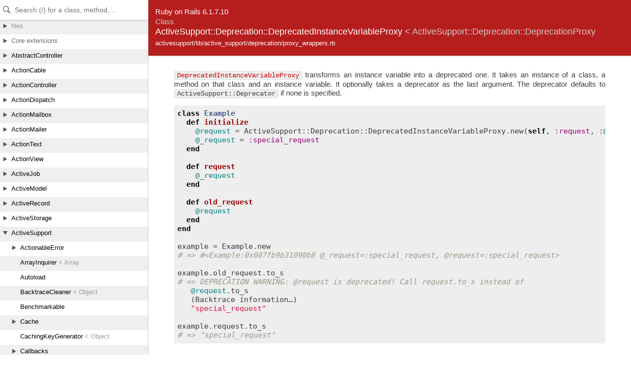

--- FILE ---
content_type: text/html
request_url: https://api.rubyonrails.org/v6.1/classes/ActiveSupport/Deprecation/DeprecatedInstanceVariableProxy.html
body_size: 2064
content:
<!DOCTYPE html>
<html lang="en">
<head>
    <title>ActiveSupport::Deprecation::DeprecatedInstanceVariableProxy</title>
    <meta charset="UTF-8" />
    <meta name="viewport" content="width=device-width,initial-scale=1">
    <link rel="stylesheet" href="../../../css/reset.css" type="text/css" media="screen" />
<link rel="stylesheet" href="../../../css/panel.css" type="text/css" media="screen" />
<link rel="stylesheet" href="../../../css/main.css" type="text/css" media="screen" />
<link rel="stylesheet" href="../../../css/github.css" type="text/css" media="screen" />
<script src="../../../js/jquery-3.5.1.min.js" type="text/javascript" charset="utf-8"></script>
<script src="../../../js/main.js" type="text/javascript" charset="utf-8"></script>
<script src="../../../js/highlight.pack.js" type="text/javascript" charset="utf-8"></script>
<script src="../../../js/turbolinks.js" type="text/javascript" charset="utf-8"></script>
<script src="../../../js/search_index.js" type="text/javascript" charset="utf-8"></script>
<script src="../../../js/searcher.js" type="text/javascript" charset="utf-8"></script>
<script src="../../../panel/tree.js" type="text/javascript" charset="utf-8"></script>
<script src="../../../js/searchdoc.js" type="text/javascript" charset="utf-8"></script>
<meta name="data-rel-prefix" content="../../../">
<meta name="data-tree-keys" content='["ActiveSupport", "Deprecation", "DeprecatedInstanceVariableProxy"]'>


    <meta property="og:title" value="ActiveSupport::Deprecation::DeprecatedInstanceVariableProxy">

  
    
    <meta name="description" content="DeprecatedInstanceVariableProxy transforms an instance variable into a deprecated one. It takes an instance of a class, a method on that class and an instance variable.">
    <meta property="og:description" content="DeprecatedInstanceVariableProxy transforms an instance variable into a deprecated one. It takes an instance of a class, a method on that class and an instance variable.">
  

    <meta name="keywords" content="ActiveSupport::Deprecation::DeprecatedInstanceVariableProxy class, new">
</head>

<body>
    <a class="sr-only sr-only-focusable" href="#content" data-turbolinks="false">Skip to Content</a>
    <a class="sr-only sr-only-focusable" href="#search" data-turbolinks="false">Skip to Search</a>

    <input type="checkbox" id="hamburger" class="panel_checkbox">
<label class="panel_mobile_button" for="hamburger"><span></span> Menu</label>
<nav class="panel panel_tree" id="panel" data-turbolinks-permanent>
  <div class="header">
    <input type="text" placeholder="Search (/) for a class, method, ..." autosave="searchdoc" results="10" id="search" autocomplete="off" tabindex="-1" />
    <label class="panel_mobile_button_close" for="hamburger"><span></span> Close</label>
  </div>
  <div class="tree">
    <ul>
    </ul>
  </div>
  <div class="result">
    <ul>
    </ul>
  </div>
  <a href="links.html" id="links">index</a>
</nav>


    <div class="banner">
        
            <span>Ruby on Rails 6.1.7.10</span><br />
        
        <h2>
            <span class="type">Class</span>
            ActiveSupport::Deprecation::DeprecatedInstanceVariableProxy
            
                <span class="parent">&lt;
                    
                    ActiveSupport::Deprecation::DeprecationProxy
                    
                </span>
            
        </h2>
        <ul class="files">
            
            <li><a href="../../../files/activesupport/lib/active_support/deprecation/proxy_wrappers_rb.html">activesupport/lib/active_support/deprecation/proxy_wrappers.rb</a></li>
            
        </ul>
    </div>

    <main id="bodyContent">
        <div id="content">
  
    <div class="description">
      
<p><a href="DeprecatedInstanceVariableProxy.html"><code>DeprecatedInstanceVariableProxy</code></a> transforms an instance variable into a deprecated one. It takes an instance of a class, a method on that class and an instance variable. It optionally takes a deprecator as the last argument. The deprecator defaults to <code>ActiveSupport::Deprecator</code> if none is specified.</p>

<pre><code>class Example
  def initialize
    @request = ActiveSupport::Deprecation::DeprecatedInstanceVariableProxy.new(self, :request, :@request)
    @_request = :special_request
  end

  def request
    @_request
  end

  def old_request
    @request
  end
end

example = Example.new
# =&gt; #&lt;Example:0x007fb9b31090b8 @_request=:special_request, @request=:special_request&gt;

example.old_request.to_s
# =&gt; DEPRECATION WARNING: @request is deprecated! Call request.to_s instead of
   @request.to_s
   (Backtrace information…)
   &quot;special_request&quot;

example.request.to_s
# =&gt; &quot;special_request&quot;
</code></pre>

    </div>
  


  


  
  


  


  
    <!-- Method ref -->
    <div class="sectiontitle">Methods</div>
    <dl class="methods">
      
        <dt>N</dt>
        <dd>
          <ul>
            
              
              <li>
                <a href="#method-c-new">new</a>
              </li>
            
          </ul>
        </dd>
      
    </dl>
  

  



  

    

    

    


    


    <!-- Methods -->
    
      <h2 class="sectiontitle">Class Public methods</h2>
      
        <div class="method">
          <h3 class="title method-title" id="method-c-new">
            
              <b>new</b>(instance, method, var = &quot;@#{method}&quot;, deprecator = ActiveSupport::Deprecation.instance)
            
            <a href="../../../classes/ActiveSupport/Deprecation/DeprecatedInstanceVariableProxy.html#method-c-new" name="method-c-new" class="permalink">Link</a>
          </h3>

          
            <div class="description">
              
            </div>
          

          

          

          
            
            <div class="sourcecode">
              
              <p class="source-link">
                 Source: 

                
                  <a href="javascript:toggleSource('method-c-new_source')" id="l_method-c-new_source">show</a>
                

                 | 

                
                  <a href="https://github.com/rails/rails/blob/86864c2f6661d3aa93b07f833b2900d241568cb7/activesupport/lib/active_support/deprecation/proxy_wrappers.rb#L89" target="_blank" class="github_url">on GitHub</a>
                
              </p>
              <div id="method-c-new_source" class="dyn-source">
                <pre><span class="ruby-comment"># File activesupport/lib/active_support/deprecation/proxy_wrappers.rb, line 89</span>
<span class="ruby-keyword">def</span> <span class="ruby-identifier ruby-title">initialize</span>(<span class="ruby-identifier">instance</span>, <span class="ruby-identifier">method</span>, <span class="ruby-identifier">var</span> = <span class="ruby-node">&quot;@#{method}&quot;</span>, <span class="ruby-identifier">deprecator</span> = <span class="ruby-constant">ActiveSupport</span><span class="ruby-operator">::</span><span class="ruby-constant">Deprecation</span>.<span class="ruby-identifier">instance</span>)
  <span class="ruby-ivar">@instance</span> = <span class="ruby-identifier">instance</span>
  <span class="ruby-ivar">@method</span> = <span class="ruby-identifier">method</span>
  <span class="ruby-ivar">@var</span> = <span class="ruby-identifier">var</span>
  <span class="ruby-ivar">@deprecator</span> = <span class="ruby-identifier">deprecator</span>
<span class="ruby-keyword">end</span></pre>
              </div>
            </div>
            
          </div>
        
      
    
    
  
</div>

    </main>
  </body>
</html>
